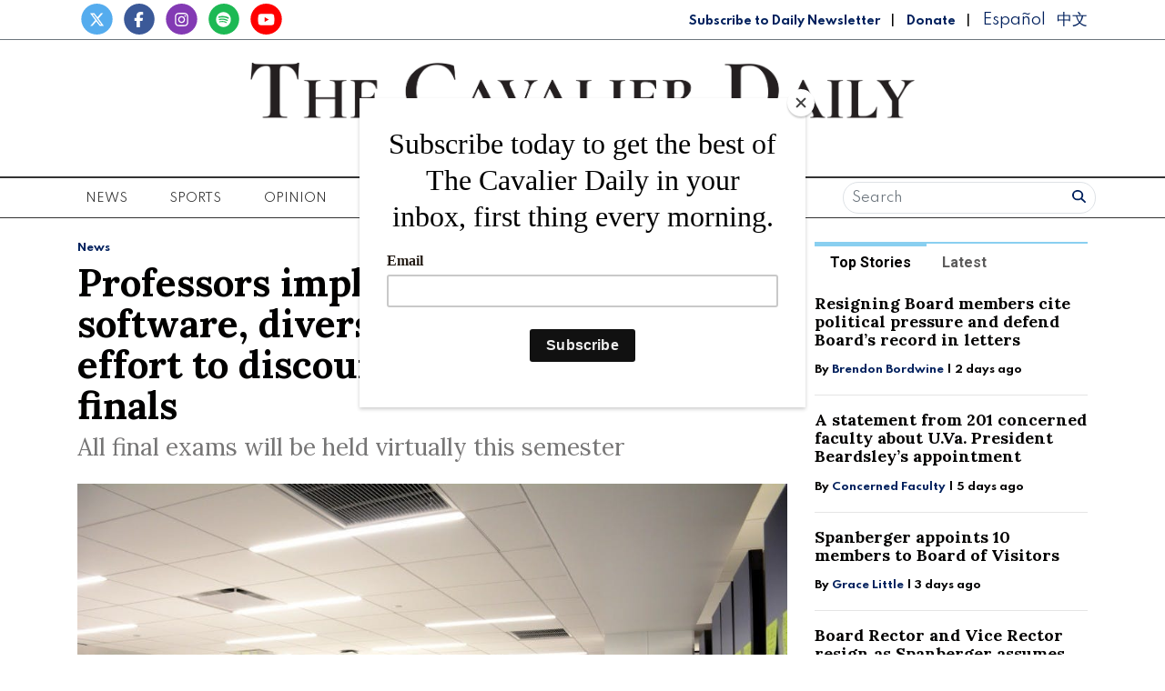

--- FILE ---
content_type: text/javascript;charset=UTF-8
request_url: https://www.cavalierdaily.com/b/e.js
body_size: 704
content:
var _ceo = _ceo || {};

console.log("Starting integration for cav");
console.log("FP", "11bb56f8-9420-4fbf-aaa0-ffad75bc0b36");
console.log("REF", "https://www.cavalierdaily.com/article/2020/11/professors-implement-anti-cheating-software-diversify-exam-questions-in-effort-to-discourage-cheating-ahead-of-finals");

window.addEventListener('DOMContentLoaded', function() {
    var _closer = document.getElementById('__ceo-debug-message-close');
    var _opener = document.getElementById('__ceo-debug-message-open');
    var _container = document.getElementById('__ceo-debug-message');

    var el = document.getElementById('__ceo-8B7A2F29-C494-4EAA-9D3D-93356FF6FB40');

    if (el) {
        window._ceo.BlockerEnabled = true;
    } else {
        window._ceo.BlockerEnabled = false;
    }

            
    if (!_container) {
        return;
    }

    _closer.addEventListener('click', function(e) {
        e.preventDefault();
        _container.classList.add('message-collapse');
    });
    _opener.addEventListener('click', function(e) {
        e.preventDefault();
        _container.classList.remove('message-collapse');
    });
});
